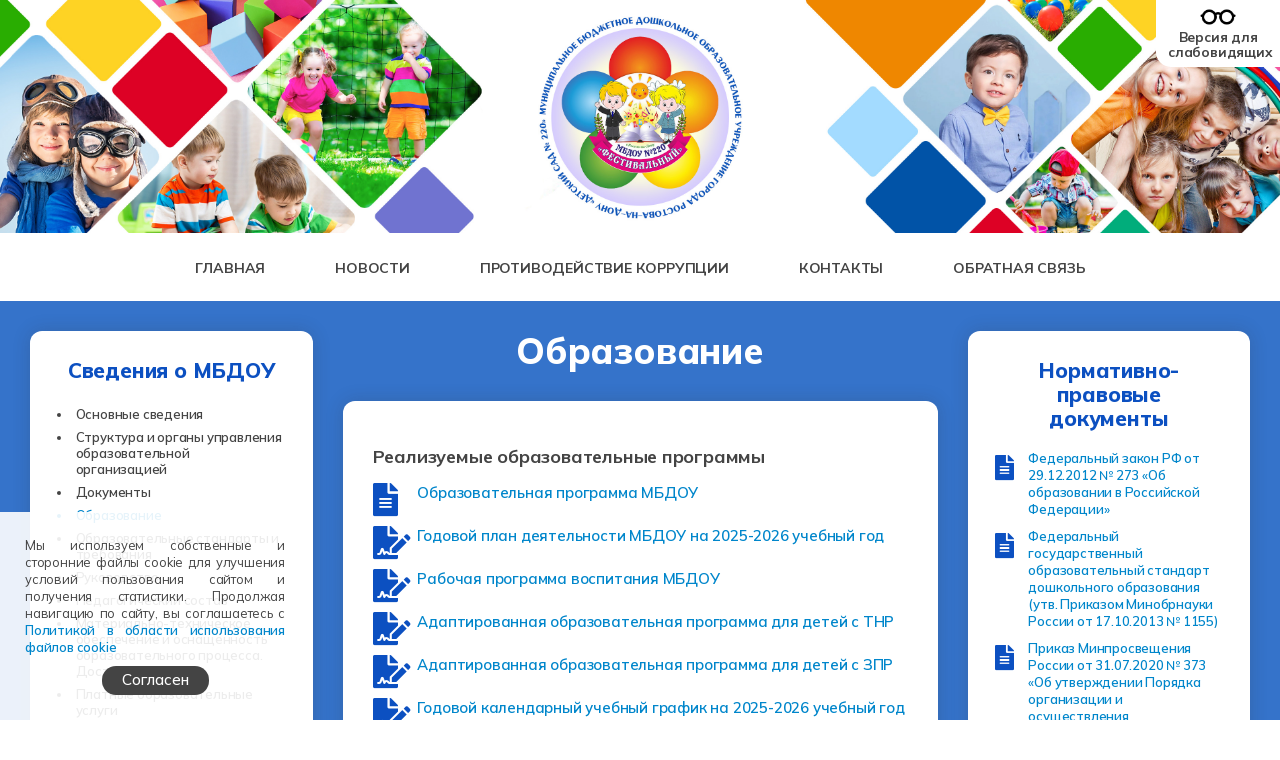

--- FILE ---
content_type: text/html; charset=utf-8
request_url: https://www.ds220.ru/obrazovanie
body_size: 9406
content:
<!DOCTYPE HTML>
<html lang="ru-ru" dir="ltr"  data-config='{"twitter":0,"plusone":0,"facebook":0,"style":"default"}'>

<head>
<link href="https://fonts.googleapis.com/css?family=Alice|Fira+Sans+Condensed:400,400i,500,600,700|Kurale|Marck+Script|PT+Serif:400,400i,700|Pacifico|Roboto+Slab:400,700" rel="stylesheet">
<link href="https://fonts.googleapis.com/css?family=Alice|Fira+Sans+Condensed:400,400i,500,600,700|Kurale|Marck+Script|PT+Serif:400,400i,700|Pacifico|Roboto+Slab:400,700" rel="stylesheet">
<link href="https://fonts.googleapis.com/css?family=Fira+Sans+Condensed:400,400i,500,600,700|Fira+Sans:400,400i,500,500i,600,700|Noto+Serif:400,400i,700|Roboto+Condensed:400,400i,700|Yanone+Kaffeesatz:400,500,600,700&display=swap" rel="stylesheet">
<link href="https://fonts.googleapis.com/css2?family=Amatic+SC:wght@700&family=Arsenal:ital,wght@0,400;0,700;1,400&family=Exo+2:wght@300;400;600;700&family=Ruda:wght@400;500;600;700;800&display=swap" rel="stylesheet">
<link href="https://fonts.googleapis.com/css2?family=Alegreya+Sans:ital,wght@0,400;0,500;0,700;1,500&family=Commissioner:wght@400;500;600;700&family=Exo+2:ital,wght@0,400;0,500;0,600;0,700;1,500&family=Fira+Mono:wght@400;500;700&family=Jost:wght@400;500;600&family=M+PLUS+Rounded+1c:wght@400;500;700&family=PT+Sans+Caption:wght@400;700&family=Play:wght@400;700&family=Sawarabi+Gothic&family=Scada:wght@400;700&display=swap" rel="stylesheet">
<link rel="preconnect" href="https://fonts.gstatic.com">
<link href="https://fonts.googleapis.com/css2?family=Balsamiq+Sans:wght@700&family=Commissioner:wght@400;500;600;700&family=El+Messiri:wght@400;500;600;700&family=M+PLUS+Rounded+1c:wght@400;500;700;800&family=Marck+Script&family=Marmelad&family=Montserrat:wght@300;400;500;600&family=Nunito:wght@300;400;600;700&family=Open+Sans:wght@400;600;700&family=PT+Sans+Caption:wght@400;700&family=PT+Sans:wght@400;700&family=Pacifico&family=Raleway:ital,wght@0,400;0,500;0,600;0,700;1,500;1,600&family=Roboto:wght@300;400;500;700&family=RocknRoll+One&family=Rubik:wght@300;400;500;600&family=Seymour+One&family=Ubuntu:wght@400;500;700&display=swap" rel="stylesheet">
<link rel="stylesheet" href="https://use.fontawesome.com/releases/v5.7.2/css/all.css" integrity="sha384-fnmOCqbTlWIlj8LyTjo7mOUStjsKC4pOpQbqyi7RrhN7udi9RwhKkMHpvLbHG9Sr" crossorigin="anonymous">
<meta charset="utf-8">
<meta http-equiv="X-UA-Compatible" content="IE=edge">
<meta name="viewport" content="width=device-width, initial-scale=1">
<base href="https://www.ds220.ru/obrazovanie" />
	<meta name="generator" content="Joomla! - Open Source Content Management" />
	<title>Образование - МБДОУ № 220</title>
	<link href="/obrazovanie?format=feed&amp;type=rss" rel="alternate" type="application/rss+xml" title="RSS 2.0" />
	<link href="/obrazovanie?format=feed&amp;type=atom" rel="alternate" type="application/atom+xml" title="Atom 1.0" />
	<link href="/templates/yoo_chester/favicon.ico" rel="shortcut icon" type="image/vnd.microsoft.icon" />
	<link href="/plugins/system/jce/css/content.css?badb4208be409b1335b815dde676300e" rel="stylesheet" type="text/css" />
	<link href="/media/system/css/modal.css?87867e28e589b7dcc5cb0c4fe271e1c5" rel="stylesheet" type="text/css" />
	<script type="application/json" class="joomla-script-options new">{"csrf.token":"e97a220d310b1ca1ccb68b4ee626c167","system.paths":{"root":"","base":""}}</script>
	<script src="/media/jui/js/jquery.min.js?87867e28e589b7dcc5cb0c4fe271e1c5" type="text/javascript"></script>
	<script src="/media/jui/js/jquery-noconflict.js?87867e28e589b7dcc5cb0c4fe271e1c5" type="text/javascript"></script>
	<script src="/media/jui/js/jquery-migrate.min.js?87867e28e589b7dcc5cb0c4fe271e1c5" type="text/javascript"></script>
	<script src="/media/jui/js/bootstrap.min.js?87867e28e589b7dcc5cb0c4fe271e1c5" type="text/javascript"></script>
	<script src="/media/system/js/mootools-core.js?87867e28e589b7dcc5cb0c4fe271e1c5" type="text/javascript"></script>
	<script src="/media/system/js/core.js?87867e28e589b7dcc5cb0c4fe271e1c5" type="text/javascript"></script>
	<script src="/media/system/js/mootools-more.js?87867e28e589b7dcc5cb0c4fe271e1c5" type="text/javascript"></script>
	<script src="/media/system/js/modal.js?87867e28e589b7dcc5cb0c4fe271e1c5" type="text/javascript"></script>
	<script src="/media/widgetkit/uikit2-c372e87c.js" type="text/javascript"></script>
	<script src="/media/widgetkit/wk-scripts-1aa671fb.js" type="text/javascript"></script>
	<script type="text/javascript">
(function(d){
					  var js, id = 'powr-js', ref = d.getElementsByTagName('script')[0];
					  if (d.getElementById(id)) {return;}
					  js = d.createElement('script'); js.id = id; js.async = true;
					  js.src = 'https://www.ds220.ru/plugins/content/powrshortcodes/powr_joomla.js';
					  js.setAttribute('powr-token','s8U7sdptSI1469078849');
					  js.setAttribute('external-type','joomla');
					  ref.parentNode.insertBefore(js, ref);
					}(document));
		jQuery(function($) {
			SqueezeBox.initialize({});
			initSqueezeBox();
			$(document).on('subform-row-add', initSqueezeBox);

			function initSqueezeBox(event, container)
			{
				SqueezeBox.assign($(container || document).find('a.modal').get(), {
					parse: 'rel'
				});
			}
		});

		window.jModalClose = function () {
			SqueezeBox.close();
		};

		// Add extra modal close functionality for tinyMCE-based editors
		document.onreadystatechange = function () {
			if (document.readyState == 'interactive' && typeof tinyMCE != 'undefined' && tinyMCE)
			{
				if (typeof window.jModalClose_no_tinyMCE === 'undefined')
				{
					window.jModalClose_no_tinyMCE = typeof(jModalClose) == 'function'  ?  jModalClose  :  false;

					jModalClose = function () {
						if (window.jModalClose_no_tinyMCE) window.jModalClose_no_tinyMCE.apply(this, arguments);
						tinyMCE.activeEditor.windowManager.close();
					};
				}

				if (typeof window.SqueezeBoxClose_no_tinyMCE === 'undefined')
				{
					if (typeof(SqueezeBox) == 'undefined')  SqueezeBox = {};
					window.SqueezeBoxClose_no_tinyMCE = typeof(SqueezeBox.close) == 'function'  ?  SqueezeBox.close  :  false;

					SqueezeBox.close = function () {
						if (window.SqueezeBoxClose_no_tinyMCE)  window.SqueezeBoxClose_no_tinyMCE.apply(this, arguments);
						tinyMCE.activeEditor.windowManager.close();
					};
				}
			}
		};
		
	</script>

<link rel="apple-touch-icon-precomposed" href="/templates/yoo_chester/apple_touch_icon.png">
<link rel="stylesheet" href="/templates/yoo_chester/css/bootstrap.css">
<link rel="stylesheet" href="/templates/yoo_chester/css/theme.css">
<link rel="stylesheet" href="/templates/yoo_chester/css/custom.css">
<script src="/templates/yoo_chester/warp/vendor/uikit/js/uikit.js"></script>
<script src="/templates/yoo_chester/warp/vendor/uikit/js/components/autocomplete.js"></script>
<script src="/templates/yoo_chester/warp/vendor/uikit/js/components/datepicker.js"></script>
<script src="/templates/yoo_chester/warp/vendor/uikit/js/components/search.js"></script>
<script src="/templates/yoo_chester/warp/vendor/uikit/js/components/tooltip.js"></script>
<script src="/templates/yoo_chester/warp/vendor/uikit/js/components/sticky.js"></script>
<script src="/templates/yoo_chester/warp/js/social.js"></script>
<script src="/templates/yoo_chester/js/theme.js"></script>
<link rel="preconnect" href="https://fonts.googleapis.com">
<link rel="preconnect" href="https://fonts.gstatic.com" crossorigin>
<link href="https://fonts.googleapis.com/css2?family=Bitter:wght@200;300;400;500;600;700;800&family=Carlito:ital,wght@0,400;0,700;1,400;1,700&family=Commissioner:wght@200;300;400;500;600;700;800;900&family=Geologica:wght@100;200;300;400;500;600;700;800&family=Manrope:wght@200;300;400;500;600;700;800&family=Merriweather:ital,wght@0,300;0,400;0,700;0,900;1,400&family=Montserrat+Alternates:ital,wght@0,300;0,400;0,500;0,600;0,700;1,300;1,400;1,500&family=Montserrat:wght@300;400;500;600;700;800&family=Mulish:wght@200;300;400;500;600;700;800&family=Nunito:wght@300;400;500;600;700;800;900&family=Podkova:wght@400;500;600;700;800&family=Raleway:ital,wght@0,200;0,300;0,400;0,500;0,600;0,700;0,800;0,900;1,200;1,300;1,400;1,500&family=Roboto+Slab:wght@200;300;400;500;600;700;800;900&family=Ruda:wght@400;500;600;700;800;900&family=Sofia+Sans:wght@200;300;400;500;600;700;800&family=Ubuntu:ital,wght@0,300;0,400;0,500;0,700;1,300;1,400&display=swap" rel="stylesheet">

<link rel="stylesheet" href="https://unpkg.com/tippy.js@6/themes/light.css"/>
</head>

<body class="tm-sidebar-a-right tm-sidebar-b-left tm-sidebars-2 tm-isblog  tm-article-blog">
    <div id="cookie-confirm" style="display: none;">
        <p>Мы используем собственные и сторонние файлы cookie для улучшения условий пользования сайтом и получения статистики. Продолжая навигацию по сайту, вы соглашаетесь с <a href="https://skunova.ru/politika_cookie.pdf" target="_blank">Политикой в области использования файлов cookie</a></p>
        <button onclick="hidecookieconfirm()">Согласен</button>
    </div>

        <div class="tm-toolbar uk-clearfix uk-visible-large">

        
                <div class="uk-float-right"><div class="uk-panel">
	<div><a href="https://www.ds220.ru/" target="_self"><img src="/images/headers/top.jpg" alt="top" /></a></div>


<!--<div class="gifka" style="position: absolute; margin: -365px 0 0 1125px; z-index: 100;"><img src="/images/headers/letelka.gif" /></div>-->

</div></div>
        
    </div>
        
    
<div class="tm-navbar-default tm-navbar-container uk-text-center" data-uk-sticky="{media: 959, clsactive:'uk-active uk-navbar-attached'}">
    <div class="uk-position-relative uk-text-center">

                <div class="tm-navbar-left uk-flex uk-flex-middle">
                        <a class="tm-logo-small uk-visible-large" href="https://www.ds220.ru">
	<img src="/images/headers/logo-small.png" alt="logo" width="40%"  /></a>
            
                        <a href="#offcanvas" class="uk-navbar-toggle uk-hidden-large" data-uk-offcanvas></a>
                    </div>
        
        <nav class="tm-navbar uk-navbar">

                        <ul class="uk-navbar-nav uk-visible-large">
<li><a href="/">Главная</a></li><li><a href="/novosti">Новости</a></li><li><a href="/stop-korruptsiya">Противодействие коррупции</a></li><li><a href="/kontakty">Контакты</a></li><li><a href="/priemnaya">Обратная связь</a></li></ul>            
                        <a class="tm-logo-small uk-hidden-large" href="https://www.ds220.ru">
	<img src="/images/headers/logo-small.png" alt="logo" width="40%"  /></a>
            
        </nav>

        
    </div>
</div>

    
    
    
    
    
            <div class="uk-block tm-block-main uk-block-default">
            <div class="uk-container uk-container-center">

                <div id="tm-middle" class="tm-middle uk-grid" data-uk-grid-match data-uk-grid-margin>

                                        <div class="tm-main uk-width-medium-1-2 uk-push-1-4">

                        
                                                <main id="tm-content" class="tm-content">

                            
                            <div id="system-message-container">
</div>


<div class="uk-grid">
	<div class="uk-width-1-1">
		<div class="uk-panel uk-panel-header">

						<h1 class="tm-title">Образование</h1>
			
			
			
			
		</div>
	</div>
</div>


<div class="uk-grid tm-leading-article"><div class="uk-width-1-1">

<article class="uk-article tm-article " data-permalink="http://www.ds220.ru/obrazovanie/35-obrazovanie">

		<!-- Blog Overview -->

		
		
		<div class="tm-article-container uk-flex uk-flex-column">

			
			
							<h4>Реализуемые образовательные программы</h4>

<div><a href="/images/programs/OOP_220.pdf" target="_blank" class="my-fas-doc"><i class="fas fa-file-alt"></i>Образовательная программа МБДОУ</a></div>

<div><a href="/images/programs/god_plan.pdf" target="_blank" class="my-fas-doc"><span class="sign-tooltip"><i class="fas fa-file-signature"></i><span class="sign-tooltiptext">ДОКУМЕНТ ПОДПИСАН ЭЛЕКТРОННОЙ ПОДПИСЬЮ <ul><li><strong>Организация</strong> МБДОУ № 220</li><li><strong>Заведующий</strong> Чумак Светлана Васильевна</li><li><strong>Дата создания</strong> 2025-08-29 16:37:29</li><li><strong>Сертификат</strong> 292EE6B9B2668689B651203BF23F769C</li></ul></span></span>Годовой план деятельности МБДОУ на 2025-2026 учебный год</a></div>

<div><a href="/images/programs/rab_program_vospitaniya_220.pdf" target="_blank" class="my-fas-doc"><span class="sign-tooltip"><i class="fas fa-file-signature"></i><span class="sign-tooltiptext">ДОКУМЕНТ ПОДПИСАН ЭЛЕКТРОННОЙ ПОДПИСЬЮ <ul><li><strong>Организация</strong> МБДОУ № 220</li><li><strong>Заведующий</strong> Чумак Светлана Васильевна</li><li><strong>Дата создания</strong> 2025-08-29 13:55:03</li><li><strong>Сертификат</strong> 292EE6B9B2668689B651203BF23F769C</li></ul></span></span>Рабочая программа воспитания МБДОУ</a></div>

<div><a href="/images/programs/AOP_220_tnr.pdf" target="_blank" class="my-fas-doc"><span class="sign-tooltip"><i class="fas fa-file-signature"></i><span class="sign-tooltiptext">ДОКУМЕНТ ПОДПИСАН ЭЛЕКТРОННОЙ ПОДПИСЬЮ <ul><li><strong>Организация</strong> МБДОУ № 220</li><li><strong>Заведующий</strong> Чумак Светлана Васильевна</li><li><strong>Дата создания</strong> 2025-08-29 16:36:56</li><li><strong>Сертификат</strong> 292EE6B9B2668689B651203BF23F769C</li></ul></span></span>Адаптированная образовательная программа для детей с ТНР</a></div>

<div><a href="/images/programs/AOP_220_zpr.pdf" target="_blank" class="my-fas-doc"><span class="sign-tooltip"><i class="fas fa-file-signature"></i><span class="sign-tooltiptext">ДОКУМЕНТ ПОДПИСАН ЭЛЕКТРОННОЙ ПОДПИСЬЮ <ul><li><strong>Организация</strong> МБДОУ № 220</li><li><strong>Заведующий</strong> Чумак Светлана Васильевна</li><li><strong>Дата создания</strong> 2025-08-29 16:36:04</li><li><strong>Сертификат</strong> 292EE6B9B2668689B651203BF23F769C</li></ul></span></span>Адаптированная образовательная программа для детей с ЗПР</a></div>

<div><a href="/images/programs/kal_grafik.pdf" target="_blank" class="my-fas-doc"><span class="sign-tooltip"><i class="fas fa-file-signature"></i><span class="sign-tooltiptext">ДОКУМЕНТ ПОДПИСАН ЭЛЕКТРОННОЙ ПОДПИСЬЮ <ul><li><strong>Организация</strong> МБДОУ № 220</li><li><strong>Заведующий</strong> Чумак Светлана Васильевна</li><li><strong>Дата создания</strong> 2025-08-29 16:38:06</li><li><strong>Сертификат</strong> 292EE6B9B2668689B651203BF23F769C</li></ul></span></span>Годовой календарный учебный график на 2025-2026 учебный год</a></div>

<div><a href="/images/programs/sobitiyniy_plan_meropriyatiy.pdf" target="_blank" class="my-fas-doc"><span class="sign-tooltip"><i class="fas fa-file-signature"></i><span class="sign-tooltiptext">ДОКУМЕНТ ПОДПИСАН ЭЛЕКТРОННОЙ ПОДПИСЬЮ <ul><li><strong>Организация</strong> МБДОУ № 220</li><li><strong>Заведующий</strong> Чумак Светлана Васильевна</li><li><strong>Дата создания</strong> 2025-08-29 16:40:38</li><li><strong>Сертификат</strong> 292EE6B9B2668689B651203BF23F769C</li></ul></span></span>Событийный план мероприятий рабочей программы воспитания МБДОУ</a></div>

<div><a href="/images/programs/ucheb_plan.pdf" target="_blank" class="my-fas-doc"><span class="sign-tooltip"><i class="fas fa-file-signature"></i><span class="sign-tooltiptext">ДОКУМЕНТ ПОДПИСАН ЭЛЕКТРОННОЙ ПОДПИСЬЮ <ul><li><strong>Организация</strong> МБДОУ № 220</li><li><strong>Заведующий</strong> Чумак Светлана Васильевна</li><li><strong>Дата создания</strong> 2025-08-29 16:41:12</li><li><strong>Сертификат</strong> 292EE6B9B2668689B651203BF23F769C</li></ul></span></span>Учебный план на 2025-2026 учебный год</a></div>

<div><a href="/images/programs/plan_lok_2025.pdf" target="_blank" class="my-fas-doc"><span class="sign-tooltip"><i class="fas fa-file-signature"></i><span class="sign-tooltiptext">ДОКУМЕНТ ПОДПИСАН ЭЛЕКТРОННОЙ ПОДПИСЬЮ <ul><li><strong>Организация</strong> МБДОУ № 220</li><li><strong>Заведующий</strong> Чумак Светлана Васильевна</li><li><strong>Дата создания</strong> 2025-05-30 16:01:50</li><li><strong>Сертификат</strong> 292EE6B9B2668689B651203BF23F769C</li></ul></span></span>План работы на летний оздоровительный период 2025 года</a></div>

<div><a href="/images/programs/sobitiyniy_plan_leto_2025.pdf" target="_blank" class="my-fas-doc"><span class="sign-tooltip"><i class="fas fa-file-signature"></i><span class="sign-tooltiptext">ДОКУМЕНТ ПОДПИСАН ЭЛЕКТРОННОЙ ПОДПИСЬЮ <ul><li><strong>Организация</strong> МБДОУ № 220</li><li><strong>Заведующий</strong> Чумак Светлана Васильевна</li><li><strong>Дата создания</strong> 2025-05-30 16:02:56</li><li><strong>Сертификат</strong> 292EE6B9B2668689B651203BF23F769C</li></ul></span></span>Событийный план образовательной работы на летний период 2025 года в МБДОУ</a></div>

<!--<div><a href="/images/programs/rezim_dnya_teplo.pdf" target="_blank" class="my-fas-doc"><span class="sign-tooltip"><i class="fas fa-file-signature"></i><span class="sign-tooltiptext">ДОКУМЕНТ ПОДПИСАН ЭЛЕКТРОННОЙ ПОДПИСЬЮ <ul><li><strong>Организация</strong> МБДОУ № 220</li><li><strong>Заведующий</strong> Чумак Светлана Васильевна</li><li><strong>Дата создания</strong> 2025-03-03 16:04:32</li><li><strong>Сертификат</strong> 4BDCEB355C5EB702F589EB9A3EB7938C</li></ul></span></span>Режим организации жизнедеятельности воспитанников в теплый период 2025 года</a></div>-->

<div><a href="/images/programs/rezim_dnya_holod.pdf" target="_blank" class="my-fas-doc"><span class="sign-tooltip"><i class="fas fa-file-signature"></i><span class="sign-tooltiptext">ДОКУМЕНТ ПОДПИСАН ЭЛЕКТРОННОЙ ПОДПИСЬЮ <ul><li><strong>Организация</strong> МБДОУ № 220</li><li><strong>Заведующий</strong> Чумак Светлана Васильевна</li><li><strong>Дата создания</strong> 2025-08-29 16:40:10</li><li><strong>Сертификат</strong> 292EE6B9B2668689B651203BF23F769C</li></ul></span></span>Режим организации жизнедеятельности воспитанников в холодный период года в МБДОУ на 2025-2026 учебный года</a></div>








<h4>Язык, на котором осуществляется образование</h4>

<div><a href="/images/programs/polozenie_yazik_obucheniya.pdf" target="_blank" class="my-fas-doc"><span class="sign-tooltip"><i class="fas fa-file-signature"></i><span class="sign-tooltiptext">ДОКУМЕНТ ПОДПИСАН ЭЛЕКТРОННОЙ ПОДПИСЬЮ <ul><li><strong>Организация</strong> МБДОУ № 220</li><li><strong>Заведующий</strong> Чумак Светлана Васильевна</li><li><strong>Дата создания</strong> 2024-08-30 15:05:51</li><li><strong>Сертификат</strong> 4BDCEB355C5EB702F589EB9A3EB7938C</li></ul></span></span>Положение о языках обучения и образования в МБДОУ</a></div>







<h4>Численность обучающихся</h4>

<div><a href="/images/programs/info_chislennost.pdf" target="_blank" class="my-fas-doc"><span class="sign-tooltip"><i class="fas fa-file-signature"></i><span class="sign-tooltiptext">ДОКУМЕНТ ПОДПИСАН ЭЛЕКТРОННОЙ ПОДПИСЬЮ <ul><li><strong>Организация</strong> МБДОУ № 220</li><li><strong>Заведующий</strong> Чумак Светлана Васильевна</li><li><strong>Дата создания</strong> 2025-08-29 16:41:49</li><li><strong>Сертификат</strong> 292EE6B9B2668689B651203BF23F769C</li></ul></span></span>Информация о численности обучающихся по реализуемым образовательным программам в МБДОУ на 2025–2026 учебный год</a></div>

			
			
			
			
		</div>

		
		
	
</article>



<article class="uk-article tm-article " data-permalink="http://www.ds220.ru/obrazovanie/301-metodicheskie-i-inye-dokumenty">

		<!-- Blog Overview -->

		
		
		<div class="tm-article-container uk-flex uk-flex-column">

						<div class="tm-article-header">

								<h1 class="uk-article-title">
											Методические и иные документы									</h1>
				
				
				
			</div>
			
			
							<div><a href="/images/programs/polozenie_program_razvitiya.pdf" target="_blank" class="my-fas-doc"><span class="sign-tooltip"><i class="fas fa-file-signature"></i><span class="sign-tooltiptext">ДОКУМЕНТ ПОДПИСАН ЭЛЕКТРОННОЙ ПОДПИСЬЮ <ul><li><strong>Организация</strong> МБДОУ № 220</li><li><strong>Заведующий</strong> Чумак Светлана Васильевна</li><li><strong>Дата создания</strong> 2023-01-09 09:00:42</li><li><strong>Сертификат</strong> 26EBC0338441BFB4931E5BAF5A5D5CA5</li></ul></span></span>Положение о Программе развития МБДОУ</a></div>

<div><a href="/images/programs/polozenie_OOP.pdf" target="_blank" class="my-fas-doc"><span class="sign-tooltip"><i class="fas fa-file-signature"></i><span class="sign-tooltiptext">ДОКУМЕНТ ПОДПИСАН ЭЛЕКТРОННОЙ ПОДПИСЬЮ <ul><li><strong>Организация</strong> МБДОУ № 220</li><li><strong>Заведующий</strong> Чумак Светлана Васильевна</li><li><strong>Дата создания</strong> 2023-01-09 09:10:40</li><li><strong>Сертификат</strong> 26EBC0338441BFB4931E5BAF5A5D5CA5</li></ul></span></span>Положение об образовательной программе МБДОУ</a></div>

<div><a href="/images/programs/polozenie_rabprogram_pedagoga.pdf" target="_blank" class="my-fas-doc"><span class="sign-tooltip"><i class="fas fa-file-signature"></i><span class="sign-tooltiptext">ДОКУМЕНТ ПОДПИСАН ЭЛЕКТРОННОЙ ПОДПИСЬЮ <ul><li><strong>Организация</strong> МБДОУ № 220</li><li><strong>Заведующий</strong> Чумак Светлана Васильевна</li><li><strong>Дата создания</strong> 2023-01-09 09:05:46</li><li><strong>Сертификат</strong> 26EBC0338441BFB4931E5BAF5A5D5CA5</li></ul></span></span>Положение о рабочей программе педагога МБДОУ</a></div>

<div><a href="/images/programs/polozenie_rezim_zanyatiy.pdf" target="_blank" class="my-fas-doc"><span class="sign-tooltip"><i class="fas fa-file-signature"></i><span class="sign-tooltiptext">ДОКУМЕНТ ПОДПИСАН ЭЛЕКТРОННОЙ ПОДПИСЬЮ <ul><li><strong>Организация</strong> МБДОУ № 220</li><li><strong>Заведующий</strong> Чумак Светлана Васильевна</li><li><strong>Дата создания</strong> </li><li><strong>Сертификат</strong> </li></ul></span></span>Положение о режиме занятий воспитанников</a></div>

<div><a href="/images/programs/polozenie_kal_grafik.pdf" target="_blank" class="my-fas-doc"><span class="sign-tooltip"><i class="fas fa-file-signature"></i><span class="sign-tooltiptext">ДОКУМЕНТ ПОДПИСАН ЭЛЕКТРОННОЙ ПОДПИСЬЮ <ul><li><strong>Организация</strong> МБДОУ № 220</li><li><strong>Заведующий</strong> Чумак Светлана Васильевна</li><li><strong>Дата создания</strong> 2023-01-09 08:58:17</li><li><strong>Сертификат</strong> 26EBC0338441BFB4931E5BAF5A5D5CA5</li></ul></span></span>Положение о годовом календарном графике</a></div>

<div><a href="/images/programs/program_nastavnichestvo.pdf" target="_blank" class="my-fas-doc"><span class="sign-tooltip"><i class="fas fa-file-signature"></i><span class="sign-tooltiptext">ДОКУМЕНТ ПОДПИСАН ЭЛЕКТРОННОЙ ПОДПИСЬЮ <ul><li><strong>Организация</strong> МБДОУ № 220</li><li><strong>Заведующий</strong> Чумак Светлана Васильевна</li><li><strong>Дата создания</strong> 2023-01-09 11:38:33</li><li><strong>Сертификат</strong> 26EBC0338441BFB4931E5BAF5A5D5CA5</li></ul></span></span>Программа наставничества для работы с молодыми педагогами дошкольного образования</a></div>

<div><a href="/images/programs/polozenie_pedagogicheskogo_exp.pdf" target="_blank" class="my-fas-doc"><span class="sign-tooltip"><i class="fas fa-file-signature"></i><span class="sign-tooltiptext">ДОКУМЕНТ ПОДПИСАН ЭЛЕКТРОННОЙ ПОДПИСЬЮ <ul><li><strong>Организация</strong> МБДОУ № 220</li><li><strong>Заведующий</strong> Чумак Светлана Васильевна</li><li><strong>Дата создания</strong> 2023-01-09 11:36:53</li><li><strong>Сертификат</strong> 26EBC0338441BFB4931E5BAF5A5D5CA5</li></ul></span></span>Положение об обобщении передового педагогического опыта</a></div>





			
			
			
			
		</div>

		
		
	
</article>

</div></div>


                        </main>
                        
                        
                    </div>
                    
                                                                                                    <aside class="tm-sidebar-a uk-width-medium-1-4 uk-push-1-4"><div class="uk-panel uk-panel-box uk-panel-box-secondary"><h3 class="uk-panel-title">Нормативно-правовые документы</h3>
	<div class="my-fas-doc-small">

    <div><a href="https://docs.cntd.ru/document/902389617" target="_blank" class="my-fas-doc"><i class="fas fa-file-alt"></i>Федеральный закон РФ от 29.12.2012 № 273 «Об образовании в Российской Федерации»</a></div>

<div><a href="https://docs.cntd.ru/document/499057887" target="_blank" class="my-fas-doc"><i class="fas fa-file-alt"></i>Федеральный государственный образовательный стандарт дошкольного образования (утв. Приказом Минобрнауки России от 17.10.2013 № 1155)</a></div>

<div><a href="https://docs.cntd.ru/document/565627315?marker=6520IM" target="_blank" class="my-fas-doc"><i class="fas fa-file-alt"></i>Приказ Минпросвещения России от 31.07.2020 № 373 «Об утверждении Порядка организации и осуществления образовательной деятельности по основным общеобразовательным программам — образовательным программам дошкольного образования»</a></div>

<div><a href="http://publication.pravo.gov.ru/Document/View/0001202212280044" target="_blank" class="my-fas-doc"><i class="fas fa-file-alt"></i>Федеральная образовательная программа дошкольного образования (утв. Приказом Минпросвещения России от 25.11.2022 № 1028)</a></div>

<div><a href="http://publication.pravo.gov.ru/Document/View/0001202301270036" target="_blank" class="my-fas-doc"><i class="fas fa-file-alt"></i>Федеральная адаптированная образовательная программа дошкольного образования для обучающихся с ограниченными возможностями здоровья (утв. Приказом Минпросвещения России от 24.11.2022 № 1022)</a></div>
    
</div></div>
<div class="uk-panel uk-panel-box uk-panel-box-secondary">
	<div><a href="https://www.ds220.ru/anketa-noku" target="_self" rel="noopener noreferrer"><img src="https://skunova.ru/noko106.png" /></a></div></div>
<div class="uk-panel uk-panel-box uk-panel-box-secondary">
	<div><a href="https://bus.gov.ru/info-card/401028" target="_blank"><img src="https://skunova.ru/flag106.png" /></a></div>
</div></aside>
                                                                                <aside class="tm-sidebar-b uk-width-medium-1-4 uk-pull-3-4"><div class="uk-panel uk-panel-box uk-panel-box-secondary"><h3 class="uk-panel-title">Сведения о МБДОУ</h3><ul class="uk-nav uk-nav-parent-icon uk-nav-side" data-uk-nav="{}">
<li><a href="/osnovnye-svedeniya">Основные сведения</a></li><li><a href="/struktura-i-organy-upravleniya">Структура и органы управления образовательной организацией</a></li><li><a href="/dokumenty">Документы</a></li><li class="uk-active"><a href="/obrazovanie">Образование</a></li><li><a href="/fgos-do">Образовательные стандарты и требования</a></li><li><a href="/rukovodstvo">Руководство</a></li><li><a href="/pedsostav">Педагогический состав</a></li><li><a href="/materialnoe-obespechenie">Материально-техническое обеспечение и оснащенность образовательного процесса. Доступная среда</a></li><li><a href="/platnye-uslugi">Платные образовательные услуги</a></li><li><a href="/finansovaya-deyatelnost">Финансово-хозяйственная деятельность</a></li><li><a href="/vakantnye-mesta">Вакантные места для приема (перевода) обучающихся</a></li><li><a href="/stipendii-i-podderzhka">Стипендии и меры поддержки обучающихся</a></li><li><a href="/mezhdunarodnoe-sotrudnichestvo">Международное сотрудничество</a></li><li><a href="/organizatsiya-pitaniya">Организация питания в образовательной организации</a></li></ul></div>
<div class="uk-panel uk-panel-box uk-panel-box-secondary"><h3 class="uk-panel-title">Наша деятельность</h3><ul class="uk-nav uk-nav-parent-icon uk-nav-side" data-uk-nav="{}">
<li><a href="/bezopasnost">Безопасность в ДОУ</a></li><li><a href="/dorozhnaya-azbuka">Дорожная азбука</a></li><li class="uk-parent"><a href="/innovatsionnaya-deyatelnost">Инновационная деятельность</a><ul class="uk-nav-sub"><li><a href="/innovatsionnaya-deyatelnost/stem-obrazovanie">STEM-образование</a></li><li><a href="/innovatsionnaya-deyatelnost/stem-vospitanie">STEM-воспитание</a></li><li><a href="/innovatsionnaya-deyatelnost/tekhnologiya-uspekha">Технология успеха</a></li><li><a href="/innovatsionnaya-deyatelnost/mir-golovolomok">Мир головоломок</a></li><li><a href="/innovatsionnaya-deyatelnost/ekolyata-doshkolyata">Эколята-Дошколята</a></li><li><a href="/innovatsionnaya-deyatelnost/multstudiya">Мультстудия</a></li><li><a href="/innovatsionnaya-deyatelnost/zdorovyj-doshkolnik">Здоровый дошкольник</a></li></ul></li><li><a href="/nashi-proekty">Проектная деятельность в МБДОУ</a></li><li><a href="/aktsiya-s-lyubovyu-k-rossii">Акция "С любовью к России..."</a></li><li><a href="/nashi-dostizheniya">Наши достижения</a></li><li><a href="/pressa-i-tv-o-nas">Пресса и ТВ о нас</a></li><li><a href="/konkurs-uchitel-goda-2026">Конкурс «Учитель года – 2026»</a></li><li class="uk-parent"><a href="/vestnik-profsoyuza">Вестник профсоюза</a><ul class="uk-nav-sub"><li><a href="/vestnik-profsoyuza/novosti-profsoyuza">Новости профсоюза</a></li></ul></li><li><a href="/9-maya-den-pobedy">9 Мая – День Победы!</a></li><li class="uk-parent"><a href="/konkurs-vosem-zhemchuzhin-doshkolnogo-obrazovaniya">Конкурс "Восемь жемчужин дошкольного образования"</a><ul class="uk-nav-sub"><li><a href="/konkurs-vosem-zhemchuzhin-doshkolnogo-obrazovaniya/druzhat-deti-vsej-strany-2022">2022 – Дружат дети всей страны</a></li><li><a href="/konkurs-vosem-zhemchuzhin-doshkolnogo-obrazovaniya/malenkij-grazhdanin">2020 – Маленький гражданин</a></li><li><a href="/konkurs-vosem-zhemchuzhin-doshkolnogo-obrazovaniya/algoritmika">2019 – Алгоритмика</a></li><li><a href="/konkurs-vosem-zhemchuzhin-doshkolnogo-obrazovaniya/rannyaya-proforientatsiya">2019 – Ранняя профориентация</a></li><li><a href="/konkurs-vosem-zhemchuzhin-doshkolnogo-obrazovaniya/gostyu-rady-na-donu">2019 – Гостю рады на Дону</a></li><li><a href="/konkurs-vosem-zhemchuzhin-doshkolnogo-obrazovaniya/malyshi-i-detskij-sad">2019 – Малыши и Детский сад</a></li></ul></li><li><a href="/distantsionnoe-obrazovanie">Дистанционное образование</a></li><li><a href="/organizatsiya-raboty-s-roditelyami">Организация работы с родителями</a></li><li class="uk-parent"><a href="/chempionat-yunyj-master">Чемпионат "Юный Мастер"</a><ul class="uk-nav-sub"><li><a href="/chempionat-yunyj-master/meropriyatiya-2022">2022</a></li><li><a href="/chempionat-yunyj-master/2024">2024</a></li></ul></li></ul></div>
<div class="uk-panel uk-panel-box uk-panel-box-secondary"><h3 class="uk-panel-title">Родителям</h3><ul class="uk-nav uk-nav-parent-icon uk-nav-side" data-uk-nav="{}">
<li><a href="/pravila-priema">Правила приема в МБДОУ</a></li><li><a href="/pamyatki-i-rekomendatsii">Памятки и рекомендации</a></li><li><a href="/konsultativnyj-punkt">Консультативный пункт</a></li><li><a href="/program-prosvet">Программа Просвещения родителей</a></li><li><a href="/soc-sertificate">Социальный сертификат дополнительного образования</a></li><li><a href="/nashi-spetsialisty">Наши специалисты</a></li><li><a href="/fotogalereya">Фотогалерея</a></li><li><a href="/videoteka">Видеотека</a></li><li><a href="/semejnye-tsennosti-i-otvetstvennoe-roditelstvo">Семейные ценности и ответственное родительство </a></li><li><a href="https://forms.yandex.ru/u/67bf04d302848f879f24f9dd/" target="_blank" rel="noopener noreferrer">Анкета-опрос</a></li><li><a href="/chasto-zadavaemye-voprosy">Часто задаваемые вопросы</a></li><li><a href="/otzyvy-i-predlozheniya">Книга отзывов и предложений</a></li></ul></div></aside>
                                        
                </div>

        </div>
    </div>
    
        <div id="tm-bottom-a" class="uk-block tm-block-bottom-a uk-block-default">
        <div class="">
            <section class="tm-bottom-a uk-grid" data-uk-grid-match="{target:'> div > .uk-panel'}" data-uk-grid-margin>
<div class="uk-width-1-1"><div class="uk-panel uk-panel-box uk-panel-box-secondary">
	<div class="liana_ssilki"><a href="https://edu.gov.ru/" target="_blank"><img src="/images/ssilki/01_minobrnauki.jpg" alt="01 minobrnauki" /></a><a href="https://www.gosuslugi.ru/" target="_blank"><img src="/images/ssilki/02_gu.jpg" alt="02_gu" /></a><a href="https://www.rosminzdrav.ru/ru" target="_blank"><img src="/images/ssilki/03_minzdrav.jpg" alt="03_minzdrav" /></a><a href="http://rospotrebnadzor.ru/" target="_blank"><img src="/images/ssilki/04_potrebnadzor.jpg" alt="04_potrebnadzor" /></a><a href="http://www.mchs.gov.ru/" target="_blank"><img src="/images/ssilki/05_mchs.jpg" alt="05_mchs" /></a><a href="http://bus.gov.ru/pub/home" target="_blank"><img src="/images/ssilki/13_busgovru.jpg" alt="13_busgovru" /></a><a href="https://rosmintrud.ru/" target="_blank"><img src="/images/ssilki/06_mintrud.jpg" alt="06_mintrud" /></a><a href="https://xn--90adear.xn--p1ai/" target="_blank"><img src="/images/ssilki/15_gai-gibdd.jpg" alt="15_gai-gibdd" /></a></div>

<div class="liana_ssilki"><a href="http://obrnadzor.gov.ru/ru/" target="_blank"><img src="/images/ssilki/07_rosobrnadzor.jpg" alt="07_rosobrnadzor" /></a><a href="http://pravo.gov.ru/" target="_blank"><img src="/images/ssilki/08_pravogovru.jpg" alt="08_pravogovru" /></a><a href="http://system112.ru/" target="_blank"><img src="/images/ssilki/09_112.jpg" alt="09_112" /></a><a href="http://minobr.donland.ru/" target="_blank"><img src="/images/ssilki/10_minobrro.jpg" alt="10_minobrro" /></a><a href="https://rostov-gorod.ru/" target="_blank"><img src="/images/ssilki/11_gerb-rnd.jpg" alt="11_gerb-rnd" /></a><a href="http://www.rostobrnadzor.ru/" target="_blank"><img src="/images/ssilki/12_rostobrnadzor.jpg" alt="12_rostobrnadzor" /></a><a href="http://edu.ru/" target="_blank"><img src="/images/ssilki/14_ros_obrazovanie.jpg" alt="14_ros_obrazovanie" /></a><a href="https://р61.навигатор.дети" target="_blank"><img src="/images/ssilki/navigator-deti.jpg" alt="navigator-deti" /></a></div></div></div>
</section>
        </div>
    </div>
    
    
    
    
        <div id="tm-footer" class="uk-block tm-block-footer uk-text-center uk-block-default">
        <div class="uk-container uk-container-center">

            <footer class="tm-footer">

                <div class="uk-panel">
	<table style="width: 100%; font-size: 13px; color: #fff; line-height: 18px;">
<tbody>
<tr style="vertical-align: top;">
<td style="text-align: left; width: 60%; border: none;">
  <span style="font-size: 14px;">© 2025&nbsp; МБДОУ города Ростова-на-Дону "Детский сад № 220"</span><br />344015, г. Ростов-на-Дону, ул. Зорге, 39/2<br />Тел: 8 (863) 225-01-33<br />E-mail: <a href="mailto:ds@ds220.ru"><span style="color: #fff !important;">ds@ds220.ru</span></a></td>



<td style="width: 40%; text-align: left;  border: none;">

  <div><a href="mailto:sku-liana@yandex.ru"><span style="color: #fff !important;">Разработка и поддержка сайта</span></a>
  <!--<br /><a href="/images/raznoe/politika_person_dannye_220.pdf" target="_blank"><span style="color: #fff !important; font-size: 14px; ">Политика обработки персональных данных</span></a>-->
  </div></td>
</tr>
</tbody>
</table>


</div>
                                <a class="tm-totop-scroller" data-uk-smooth-scroll href="#"></a>
                
            </footer>

        </div>
    </div>
    
    
        <div id="offcanvas" class="uk-offcanvas">
        <div class="uk-offcanvas-bar"><ul class="uk-nav uk-nav-offcanvas">
<li><a href="/">Главная</a></li><li><a href="/novosti">Новости</a></li><li><a href="/stop-korruptsiya">Противодействие коррупции</a></li><li><a href="/kontakty">Контакты</a></li><li><a href="/priemnaya">Обратная связь</a></li></ul></div>
    </div>
        <div class="special-view">
        <a href="https://special.ds220.ru/obrazovanie" target="_self"><img src="https://skunova.ru/icon/glasses22.png" width="40" style="margin: -8px 0 -8px;"/><br/><strong style="color: #444 !important;">Версия для<br/>слабовидящих</strong></a>
    </div>
    
    
    <script>
        function setcookie(a,b,c) {if(c){var d = new Date();d.setDate(d.getDate()+c);}if(a && b) document.cookie = a+'='+b+(c ? '; expires='+d.toUTCString() : '');else return false;}
        function getcookie(a) {var b = new RegExp(a+'=([^;]){1,}');var c = b.exec(document.cookie);if(c) c = c[0].split('=');else return false;return c[1] ? c[1] : false;}
        
        var confirm = getcookie("confirm-cookie");
        if (confirm != "yes") {
            document.getElementById('cookie-confirm' ).style.display = 'block';
        }
        
        function hidecookieconfirm()
        {
            setcookie("confirm-cookie", "yes", 365*10);
            document.getElementById('cookie-confirm' ).style.display = 'none';
        }
    </script>
  
    
</body>
</html>


--- FILE ---
content_type: text/css
request_url: https://www.ds220.ru/templates/yoo_chester/css/custom.css
body_size: 4214
content:
/* Copyright (C) YOOtheme GmbH, YOOtheme Proprietary Use License (http://www.yootheme.com/license) */

/* ========================================================================
   Use this file to add custom CSS easily
 ========================================================================== */


body {
    font-family: 'Mulish', sans-serif;
    color: #444;
    font-size: 15px;
    line-height: 19px;
    letter-spacing: -0.2px;
}
}

li, dt, dd {
    line-height: 19px !important;
}

.uk-sticky-placeholder {
    /*height: 70px !important;*/
}

aside.tm-sidebar-a {
     padding-left: 30px;
}
 
 
.img-banner span {
    display: block;
    position: absolute;
    bottom: 0;
    left: 0;
    right: 0;
    padding: 3px 10px;
    color: #0086cb;
    /*text-transform: uppercase;*/
    font-weight: 500;
    transition: 0.2s;
    font-size: 14px;
    text-align: center;
}

.img-banner a:after {
  content: "";
  display: block;
  position: absolute;
  -webkit-transition: 0.2s;
  transition: 0.2s;
  right: 20px;
  bottom: 12px;
  width: 10px;
  height: 9px;
  background: url("/images/arrow-white.png") no-repeat 0 0;
}

.img-banner:hover a:after {
  right: 10px;
}



/* ------- My Read More ------- */

.my-read-more {
    display: none;
}

.my-read-more-button {
    color: #0086cb;
    font-weight: 600;
    cursor: pointer;
}

.my-read-more-button:hover {
    color: #0c50c1;
    font-weight: 600;
    cursor: pointer;
}

.my-read-more-title {
    cursor: pointer;
    color: #0c50c1;
}

.my-read-more-title~div {
    display: none;
}
/* ----------- End ----------- */


.uk-panel-box-primary .uk-panel-title {
    color: #444;
    font-size: 19px;
}


.liana_reply {
    margin: 10px 0 5px 15px;
    color: #999;
    font-size: 13px;
    font-weight: normal !important;
    line-height: 19px;
    text-align: justify;
    padding-left: 22px;
    font-family: 'Mulish', sans-serif;
    font-style: normal;
}

 
 
blockquote p {
    font-size: 13px;
    line-height: 19px;
    font-family: 'Mulish', sans-serif;
    font-style: normal;
    color: #444;
}

blockquote {
    text-align: justify !important;
    font-family: 'Mulish', sans-serif;
}

blockquote small {
    color: #999 !important;
    font-style: normal !important;
    font-size: 12px !important;
}

 
 
/* 
.liana {
    box-shadow: 0 0 20px 0 rgba(51, 51, 51, 0.1); 
    padding: 30px; 
    background: #ffffff;
}
*/


.liana-modul {
    font-size: 13px;
    line-height: 17px !important;
}

.teachers p, .teachers li {
    font-size: 13px;
    line-height: 17px !important;
}

.teachers .uk-article-title {
    font-size: 21px;
    line-height: 26px;
    color: #444;
    font-weight: 700;
}



/*--- DOCS ---*/

.liana-legal-document {
    
}

.liana-legal-document div {
    display: flex; 
    flex-wrap: nowrap; 
    margin-bottom: 15px;
}

.liana-legal-document div a:nth-child(odd) {
    flex-shrink: 0; 
    padding-right: 10px;
}

.liana-legal-document div a img {
    width: 45px;
    height: 45px; 
}

.liana-legal-document div a:nth-child(even) {
    flex-shrink: 1; 
    text-align: justify;
}

/*--- END ---*/

.uk-panel-title {
    font-size: 21px;
    line-height: 24px;
    font-weight: 800;
    text-transform: none;
    text-align: center;
    font-family: 'Mulish', sans-serif;
    color: #0c50c1 !important;
    margin-top: 0;
    margin-bottom: 20px;
}


a, .uk-link {
    color: #0086cb;
    text-decoration: none;
    cursor: pointer;
    font-family: 'Mulish', sans-serif;
    font-weight: 600;
}

a:hover, .uk-link:hover {
    color: #0c50c1;
}

strong {
    font-family: 'Mulish', sans-serif;
    font-weight: 700;
    color: #444 !important;
}


em {
    color: #444;
    font-family: 'Mulish', sans-serif;
    font-style: normal;
}




.liana_ssilki img {
    margin: 0.8%; 
    float: left; 
    width: 10.9%;
    opacity: 0.8;
}

.liana_ssilki img:hover {
    opacity: 1;
}

h1, .uk-h1 {
    margin: 0 0 15px 0;
    font-family: 'Mulish', sans-serif;
    font-weight: 800;
    color: #fff;
    text-transform: none;
    font-size: 36px;
    text-align: center;
    line-height: 40px;
}

h4, .uk-h4 {
    font-size: 18px;
    line-height: 22px;
    font-family: 'Mulish', sans-serif;
    color: #444;
    font-weight: 700;
    text-transform: none;
    margin-top: 15px;
}

h5, .uk-h5 {
    font-size: 18px;
    line-height: 22px;
    font-family: 'Mulish', sans-serif;
    color: #444;
    font-weight: 700;
}

h2, .uk-h2 {
    font-size: 18px;
    line-height: 22px;
    font-family: 'Mulish', sans-serif;
    color: #444;
    font-weight: 700;
    text-transform: none;
}


.uk-article-title {
    font-size: 26px;
    line-height: 29px;
    font-weight: 800;
    text-transform: none;
    text-align: center;
    font-family: 'Mulish', sans-serif;
    color: #0c50c1;
}

.uk-article-title a {
    font-weight: 700 !important;
}

.uk-accordion-title {
    margin-bottom: 12px;
    padding: 11px 15px 14px 20px;
    font-size: 19px;
    line-height: 22px;
    font-family: 'Mulish', sans-serif;
    color: #0086cb;
    font-weight: 700;
    background-color: #f4f9ff;
    text-transform: none;
    border-bottom: none !important;
    border-radius: 8px;
    transition: 0.3s;
}

.uk-accordion-title:hover {
    /*border-left: 5px solid #0075cf;
    padding: 7px 25px;*/
    color: #0c50c1;
    /*background: linear-gradient(to right, #7bade5, #ffffff 0.8%);*/
    transition: 0.3s;
}

.uk-panel-box-primary {
    color: #444;
    border: none;
    /* box-shadow: 0 0 18px 0 rgb(51 51 51 / 10%); */
    background: #f4f9ff;
    border-radius: 10px;
}

.pg-cv-name {
    font-size: 15px !important;
    color: #0086cb;
    font-weight: 600;
    padding: 3px 0;
}


.btn-liana {
    padding: 9px 15px 11px 15px;
    font-size: 16px;
    line-height: 22px;
    font-family: 'Mulish', sans-serif;
    color: #0086cb;
    font-weight: 700;
    background-color: #f4f9ff;
    border: none !important;
    text-align: justify;
}

.btn-liana:hover {
    color: #0c50c1;
}




.uk-button-primary {
    background-color: #0086cb;
    color: #ffffff;
    border-color: transparent;
    font-family: 'Mulish', sans-serif;
    font-size: 15px;
}

.uk-button-primary:hover, .uk-button-primary:focus {
    background-color: #0c50c1;
    color: #ffffff;
    border-color: transparent;
}

.tm-sidepanel > .uk-button:focus:hover {
    background-color: #0086cb;
}

.tm-sidepanel > .uk-button:focus {
    background-color: #006dc0;
}



label, input, button, select, textarea {
    font-size: 13px;
    font-weight: normal;
    line-height: 19px;
    /* text-align: justify; */
    padding-top: 3px;
}


.sp-poll-result .progress {
    background-color: #e2f5fe !important;
}


.pg-cv-box {
    padding: 20px !important;
    box-shadow: 0 0 15px 0 rgba(51, 51, 51, 0.2);
    border-radius: 9px;
}





.uk-breadcrumb > li {
    font-size: 25px;
    vertical-align: top;
    font-family: 'Mulish', sans-serif;
    font-weight: 700;
    letter-spacing: -0.8px;
}

.uk-breadcrumb > li > a {
    font-family: 'Mulish', sans-serif;
    font-weight: 700;
}

.uk-breadcrumb > li:nth-child(n+2):before {
    content: "-";
    display: inline-block;
    margin: 0 8px;
}


.uk-breadcrumb {
    text-transform: none;
    line-height: 28px;
}

.uk-breadcrumb > li, .uk-breadcrumb > li > a, .uk-breadcrumb > li > span {
    text-decoration: none;
}

/*.uk-grid > * > :last-child {
    margin-bottom: -15px;
}*/


.btn-primary, .btn-info, .btn-inverse {
    background-color: #0c50c1;
    color: #ffffff;
    border-color: transparent;
    font-family: 'Mulish', sans-serif;
    border-radius: 8px !important;
    font-weight: 600;
}

.btn-primary:hover, .btn-info:hover, .btn-inverse:hover {
    background-color: #0086cb;
    color: #ffffff;
    border-color: transparent;
}


.btn:hover, .btn:focus {
    color: #ccc;
    border-color: #ccc;
}

.btn-success {
    background-color: #0c50c1;
    color: #ffffff;
}

.btn-success:hover {
    background-color: #b674ac;
    color: #ffffff;
}

.btn {
    font-size: 14px;
    font-family: 'Mulish', sans-serif;

}


.uk-navbar-nav > li > a {
    height: 44px;
    line-height: 40px;
    color: #444;
    font-size: 14px;
    padding: 5px 12px !important;
    margin: 10px 8px;
    background: none;
    border-radius: 0;
    font-weight: 700;
    font-family: 'Mulish', sans-serif;
}


.uk-nav li > a {
    font-weight: 700;
    font-family: 'Mulish', sans-serif;
    text-transform: none;
    /*font-size: 15px;*/
}

.uk-nav-navbar > li > a {
    color: #444;
}

.uk-dropdown, .uk-dropdown-blank {
    width: 300px;
}

.uk-dropdown {
    padding: 25px 25px 35px 25px;
}

.uk-navbar-nav > li:hover > a, .uk-navbar-nav > li > a:focus, .uk-navbar-nav > li.uk-open > a {
    color: #0086cb !important;
    text-shadow: none;
    font-weight: 700;
    text-decoration: none;
}

.uk-navbar-nav > li.uk-active > a {
   color: #0086cb !important; 
   text-shadow: none;
   font-weight: 700;
   text-decoration: none;
}

.uk-nav-navbar > li > a {
    color: #444;
    text-transform: none;
    font-size: 14px;
    font-family: 'Mulish', sans-serif;
    font-weight: 700;
}


.uk-nav > li > a {
    padding: 1px 25px;
}



table {
    width: 100%;
}

tr {
    vertical-align: top;
}

td, th {
    border: 1px solid #eee;
    padding: 5px 10px;
}

td p, td li {
    font-size: 13px;
    line-height: 17px !important;
}




.special-view {
    display: none;
}

@media (min-width: 1024px) {
    .special-view {
        display: block;
    position: fixed;
    top: 0px;
    right: 0px;
    width: 100px;
    z-index: 10000;
    background: rgb(255, 255, 255, 1);
    padding: 5px 12px 8px;
    border-bottom-left-radius: 15px;
    text-align: center;
    line-height: 15.5px;
    font-size: 13.5px;
    }
}

/* --- COOKIE --- */

#cookie-confirm {
    position: fixed;
    bottom: 0;
    background: rgba(255,255,255,0.9);
    z-index: 30000;
    padding: 25px;
    text-align: center;
    width: 260px;
    left: 0;
    font-size: 0.85em;
    border-top-right-radius: 12px;
}

#cookie-confirm button {
    background: #444;
    color: #ffffff;
    font-weight: 500;
    font-size: 1.2em;
    padding: 4px 20px 6px;
    border: none;
    font-family: 'Mulish', sans-serif;
    border-radius: 50px;
    transition: 0.3s;
}

#cookie-confirm button:hover, #cookie-confirm button:focus {
    background: #0086cb;
    transition: 0.3s;
}

#cookie-confirm p {
    line-height: 17px;
    text-align: justify;
}

/* --- COOKIE --- */


#tm-top-a {
    padding-top: 0px;
}



.uk-block-default {
    background: #3573ca;
    /*background: url(/images/headers/fon.jpg) #fff center fixed;
    background-size: cover;*/
}



.liana_zagolovok {
    background: url(/images/headers/fon-title.png);
    height: 29px;
    /*line-height: 130px;
    font-size: 36px;
    margin-top: -20px;
    color: #fff;
    text-shadow: 0px 0px 4px #002168;
    text-align: center;*/
}


.uk-article.tm-article {
    background-color: #fff;
    padding: 30px;
    box-shadow: 0 0 18px 0 rgba(51, 51, 51, 0.2);
    border-radius: 12px;
}


.uk-panel-box-secondary {
    background-color: #ffffff;
    color: #444;
    box-shadow: 0 0 18px 0 rgba(51, 51, 51, 0.2);
    border: none;
    border-radius: 12px;
    font-size: 13px;
    line-height: 17px;
}

.uk-panel-box-secondary li {
    line-height: 17px !important;
}




.my-four-columns {
    display: flex;
    flex-wrap: wrap;
    margin: 25px 0;
}

.my-four-columns div {
    width: 25%;
}

@media (max-width: 1100px) {
    .my-four-columns div {
        width: 50% !important;
    }
}

@media (max-width: 767px) {
    .my-four-columns div {
        width: 100% !important;
    }
}

.my-four-columns p {
    text-align: center;
}


.my-two-columns {
    display: flex; 
    align-items: center;
    margin-bottom: 25px;
}

.my-two-columns > div {
    width: 50%;
}

.my-two-columns > .my-text-left {
    padding-right: 5%;
}

.my-two-columns > .my-text-right {
    padding-left: 5%;
}

@media (max-width: 767px) {
    .my-two-columns {
        display: block;
    }
    
    .my-two-columns>div {
        width: 100% !important;
    }
    
    .my-two-columns > .my-text-left {
        padding-right: 0 !important;
    }
    
    .my-two-columns > .my-text-right {
        padding-left: 0 !important;
        padding-top: 5%;
    }
}

.smi-video {
    gap: 25px;
}


.my-three-columns {
    display: flex;
    flex-wrap: wrap;
    margin: 25px 0;
}

.my-three-columns div {
    width: 33%;
    margin-bottom: 25px;
}

.my-three-columns>div>h3 {
    margin-top: 20px;
}

@media (max-width: 1000px) {
    .my-three-columns {
        display: block;
    }
    
    .my-three-columns>div {
        width: 100% !important;
    }
    
    .my-three-columns > .my-text-left {
        padding-right: 0 !important;
    }
    
    .my-three-columns > .my-text-right {
        padding-left: 0 !important;
        padding-top: 5%;
    }
}

.my-fas {
    font-size: 60px; 
    color: #0c50c1;
}


.my-fas-doc i {
    font-size: 33px; 
    color: #0c50c1;
    margin: 0px 20px 0px 0;
}

.my-fas-doc {
    display: flex;
    margin-bottom: 10px;
}

.my-fas-doc-small .my-fas-doc i {
    font-size: 25px;
    margin: 5px 15px 0 0;
    text-align: left;
}

.my-fas-zav i {
    font-size: 17px; 
    color: #0c50c1;
    margin: 0px 10px 0px 0;
}

.my-fas-zav {
    display: flex;
    margin-bottom: 10px;
}

.my-signature {
    font-size: 12px;
}

.my-fas-doc i.fa-file-signature {
    margin-right: 8px; 
}

/* --- Tooltip --- */

.sign-tooltip {
    position: relative;
    display: inline-block;
}

.sign-tooltip strong {
    color: #ccc !important;
}

.sign-tooltip .sign-tooltiptext {
    visibility: hidden;
    width: 430px;
    background-color: rgb(51,51,51,0.9);
    color: #fff;
    text-align: center;
    border-radius: 5px;
    padding: 15px 0 5px;
    font-size: 0.75em;

    /* Position the tooltip */
    position: absolute;
    z-index: 1;
    top: -70px;
}

.sign-tooltip:hover .sign-tooltiptext {
    visibility: visible;
}

.sign-tooltip .sign-tooltiptext ul {
  list-style-type: none;
  padding-left: 1rem;
  text-align: left;
}

.sign-tooltip .sign-tooltiptext ul li strong {
  width: 95px;
  display: inline-block;
  color: #bbb;
}

.my-fas-doc-last .sign-tooltiptext {
    top: -70px;
}

/* --- Tooltip --- */




@media (max-width: 1360px) and (min-width: 960px){
    .tm-logo-small {
        display: none !important;
    }
}

@media (max-width: 1100px){
    .my-banners {
        display: none !important;
    }
}



.uk-container {
    max-width: 1400px;
    padding: 0 30px;
}

@media (max-width: 1200px) {
    .top-link{
        display: none !important;
    }
    
}



.uk-slidenav-contrast {
    color: #0c50c1;
    background: #fff;
    font-weight: 600;
}

.uk-slidenav-contrast:hover {
    color: #0086cb;
    background: #fff;
    font-weight: 600;
}

.liana-news {
    display: flex; 
    flex-direction: column;
}

.liana-news>div:nth-child(1) {
    width: 100%;
    text-align: center;
}

.liana-news>div:nth-child(2) {
   width: 100%; 
} 
    
@media (min-width: 768px) {    
    .liana-news {
        flex-direction: row;
        justify-content: space-between;
    }

    .liana-news>div:nth-child(1) {
        width: 30%;
    }
    
    .liana-news>div:nth-child(2) {
       width: 67%;
    }
}

.liana-news img {
    margin-bottom: 10px;
    width: 100%;
}


.liana-babyskills {
    display: flex; 
    flex-direction: column;
}

.liana-babyskills>div:nth-child(1) {
    width: 100%;
    text-align: center;
}

.liana-babyskills>div:nth-child(2) {
   width: 100%; 
   text-align: left;
} 
    
@media (min-width: 768px) {    
    .liana-babyskills {
        flex-direction: row;
        justify-content: space-between;
    }

    .liana-babyskills>div:nth-child(1) {
        width: 30%;
    }
    
    .liana-babyskills>div:nth-child(2) {
       width: 67%;
    }
}






.uk-pagination > li {
    margin-left: 5px;
    margin-right: 5px;
    /*border-radius: 15px;*/
    border: 1px solid #fff;
    background: #fff;
}

.uk-pagination > .uk-active > span {
    background: rgba(0, 0, 0, 0);
    color: #0086cb;
    /* font-weight: 500; */
}

.uk-pagination > li > a:hover, .uk-pagination > li > a:focus {
    background-color: rgba(0, 0, 0, 0);
    color: #0c50c1;
    outline: none;
}



.adwards_buttons {
    display: none;
}

@media (min-width: 1150px) {
    .adwards_buttons {
    display: block;
    position: fixed;
    bottom: 20px;
    left: 0px;
    width: 110px;
    z-index: 10000;
}
}


.tm-navbar-container {
padding-top: 0;
padding-bottom: 0;
}


.uk-navbar-nav > li.uk-active > a {
    background-color: rgba(0, 0, 0, 0);
    color: #0086cb;
}

.uk-navbar-nav > li:hover > a, .uk-navbar-nav > li > a:focus, .uk-navbar-nav > li.uk-open > a {
    background-color: rgba(0, 0, 0, 0);
    color: #0086cb;
    outline: none;
}

.uk-nav-navbar > li > a:hover, .uk-nav-navbar > li > a:focus {
    background: rgba(0, 0, 0, 0);
    color: #0086cb;
    outline: none;
}

.uk-nav-dropdown > li.uk-active > a, .uk-nav-navbar > li.uk-active > a {
    color: #0086cb;
}



@media screen and (max-width: 1326px) {
    .gifka {display: none;}
}



.my-four-columns-groups {
    display: flex;
    flex-wrap: wrap;
    margin: 25px 0;
}

.my-four-columns-groups div {
    width: 23%;
}

@media (max-width: 1100px) {
    .my-four-columns-groups div {
        width: 48% !important;
    }
}

@media (max-width: 767px) {
    .my-four-columns-groups div {
        width: 98% !important;
    }
}

.otstup div {
    padding: 1%;
}



.my-five-columns-groups {
    display: flex;
    flex-wrap: wrap;
    margin: 25px 0;
}

.my-five-columns-groups div {
    width: 18%;
}

@media (max-width: 1100px) {
    .my-five-columns-groups div {
        width: 48% !important;
    }
}

@media (max-width: 767px) {
    .my-five-columns-groups div {
        width: 98% !important;
    }
}

.otstup div {
    padding: 1%;
}




.pgb-content-inside {
    overflow: hidden;
}



.uk-container {
    max-width: 1600px !important;
    /* padding: 0 40px; */
}

.uk-grid + .uk-grid, .uk-grid-margin, .uk-grid > * > .uk-panel + .uk-panel {
    margin-top: 30px;
}

.uk-panel-box {
    padding: 27px;
}

.uk-block {
    padding-top: 30px;
    padding-bottom: 30px;
}


.uk-nav-side > li > a {
    color: #444;
    padding: 1px 0;
    display: list-item;
    list-style-type: disc;
    font-weight: 600;
    font-size: 13px;
    line-height: 16px;
}

.uk-nav-side > li > a {
    color: #444;
    padding: 3.5px;
}

.uk-nav-side > li > a:hover, .uk-nav-side > li > a:focus {
    background: rgba(0, 0, 0, 0);
    color: #0086cb;
    outline: none;
}

.uk-nav-side > li.uk-active > a {
    background: rgba(0, 0, 0, 0);
    color: #0086cb;
}

.uk-nav, .uk-nav ul {
    margin: 0;
    padding: 0 0 0 15px;
    list-style: none;
}


.tm-main-top + .tm-content, .tm-content + .tm-main-bottom {
    padding-top: 30px;
}


.liana-8zem:hover {
    box-shadow: 0 0 18px 0 rgba(51, 51, 51, 0.1);
}




.countdownmay {
        font-size: 35px;
        display: none;
        align-items: center;
        justify-content: center;
        flex-wrap: wrap;
        flex-direction: row;
        font-family: 'PT Serif', serif;
      }
      .countdownmay > span {
        padding: 4px 6px;
      }
      .countdownmay > span > span {
        display: inline-block;
        background-color: #dc4128;
        color: white;
        border-radius: 5px;
        padding: 6px 3px;
        margin: 0 1px;
      }
      .countdownmay > span > div {
        font-size: 12px;
        font-weight: 700;
        text-align: center;
        text-transform: uppercase;
        font-family: 'PT Serif', serif;
      }
      
      
      

.uk-overlay-panel.uk-overlay-bottom>div {
    height: 55px;
}



.uk-article-meta {
    font-size: 13px;
    line-height: 24px;
    color: #999;
}


.btn-innoa {
    background-color: #0086cb;
    width: 100%;
    padding: 17px 15px 19px;
    color: #fff !important;
    border: none;
    font-family: 'Mulish', sans-serif;
    font-size: 18px;
    font-weight: 700;
    border-radius: 8px;
    transition: 0.3s;
}

.btn-innoa:hover {
    background-color: #0c50c1;
    font-size: 19px;
    transition: 0.3s;
}


.e-res-obr div {
    margin-bottom: 20px;
}